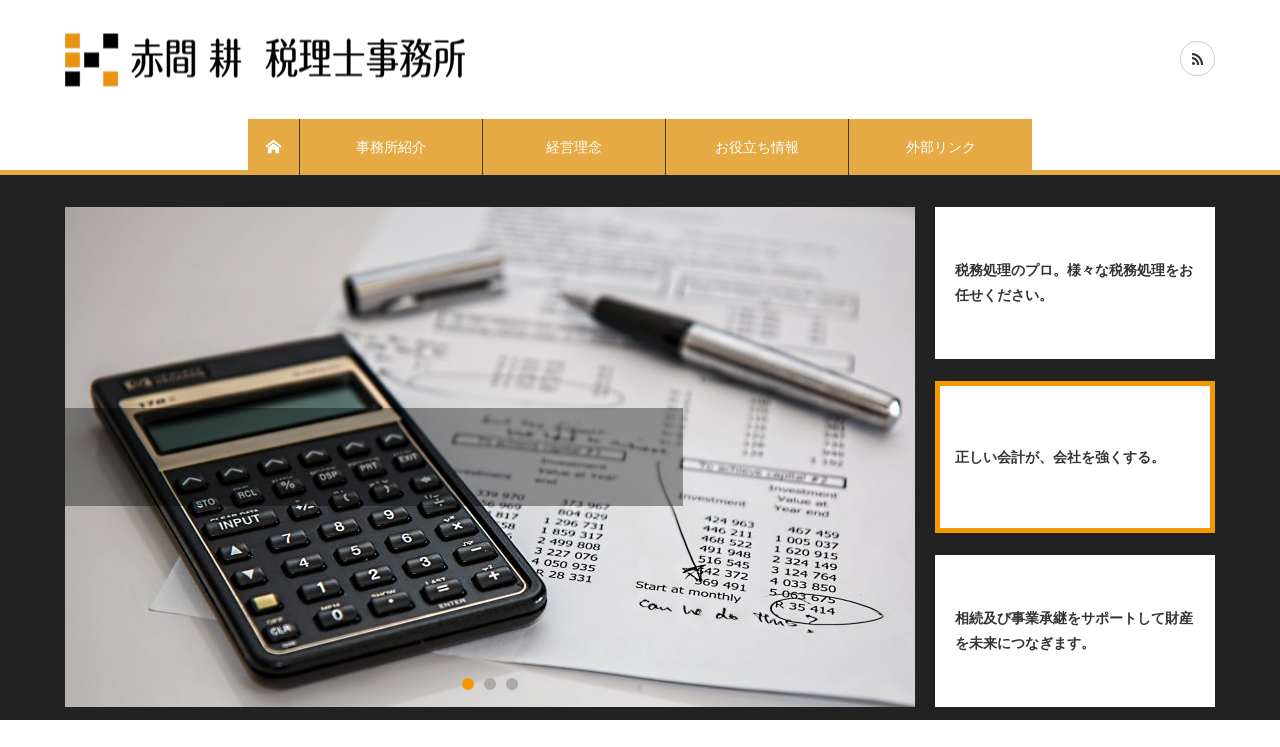

--- FILE ---
content_type: text/html; charset=UTF-8
request_url: http://zeirishi-akama.com/
body_size: 9040
content:
<!DOCTYPE html>
<html class="pc" lang="ja">
<head>
<meta charset="UTF-8">
<!--[if IE]><meta http-equiv="X-UA-Compatible" content="IE=edge"><![endif]-->
<meta name="viewport" content="width=device-width">
<title>赤間耕税理士事務所 | 飯塚市・税理士事務所</title>
<meta name="description" content="飯塚市・税理士事務所">
<link rel="pingback" href="http://zeirishi-akama.com/xmlrpc.php">
<link rel="shortcut icon" href="http://zeirishi-akama.com/wp-content/uploads/2018/12/favicon.png">

<!-- All in One SEO Pack 3.0 by Michael Torbert of Semper Fi Web Design[204,233] -->
<link rel="canonical" href="http://zeirishi-akama.com/" />
<!-- All in One SEO Pack -->
<link rel='dns-prefetch' href='//s.w.org' />
<link rel="alternate" type="application/rss+xml" title="赤間耕税理士事務所 &raquo; フィード" href="http://zeirishi-akama.com/feed/" />
		<script type="text/javascript">
			window._wpemojiSettings = {"baseUrl":"https:\/\/s.w.org\/images\/core\/emoji\/11\/72x72\/","ext":".png","svgUrl":"https:\/\/s.w.org\/images\/core\/emoji\/11\/svg\/","svgExt":".svg","source":{"concatemoji":"http:\/\/zeirishi-akama.com\/wp-includes\/js\/wp-emoji-release.min.js?ver=5.0.19"}};
			!function(e,a,t){var n,r,o,i=a.createElement("canvas"),p=i.getContext&&i.getContext("2d");function s(e,t){var a=String.fromCharCode;p.clearRect(0,0,i.width,i.height),p.fillText(a.apply(this,e),0,0);e=i.toDataURL();return p.clearRect(0,0,i.width,i.height),p.fillText(a.apply(this,t),0,0),e===i.toDataURL()}function c(e){var t=a.createElement("script");t.src=e,t.defer=t.type="text/javascript",a.getElementsByTagName("head")[0].appendChild(t)}for(o=Array("flag","emoji"),t.supports={everything:!0,everythingExceptFlag:!0},r=0;r<o.length;r++)t.supports[o[r]]=function(e){if(!p||!p.fillText)return!1;switch(p.textBaseline="top",p.font="600 32px Arial",e){case"flag":return s([55356,56826,55356,56819],[55356,56826,8203,55356,56819])?!1:!s([55356,57332,56128,56423,56128,56418,56128,56421,56128,56430,56128,56423,56128,56447],[55356,57332,8203,56128,56423,8203,56128,56418,8203,56128,56421,8203,56128,56430,8203,56128,56423,8203,56128,56447]);case"emoji":return!s([55358,56760,9792,65039],[55358,56760,8203,9792,65039])}return!1}(o[r]),t.supports.everything=t.supports.everything&&t.supports[o[r]],"flag"!==o[r]&&(t.supports.everythingExceptFlag=t.supports.everythingExceptFlag&&t.supports[o[r]]);t.supports.everythingExceptFlag=t.supports.everythingExceptFlag&&!t.supports.flag,t.DOMReady=!1,t.readyCallback=function(){t.DOMReady=!0},t.supports.everything||(n=function(){t.readyCallback()},a.addEventListener?(a.addEventListener("DOMContentLoaded",n,!1),e.addEventListener("load",n,!1)):(e.attachEvent("onload",n),a.attachEvent("onreadystatechange",function(){"complete"===a.readyState&&t.readyCallback()})),(n=t.source||{}).concatemoji?c(n.concatemoji):n.wpemoji&&n.twemoji&&(c(n.twemoji),c(n.wpemoji)))}(window,document,window._wpemojiSettings);
		</script>
		<style type="text/css">
img.wp-smiley,
img.emoji {
	display: inline !important;
	border: none !important;
	box-shadow: none !important;
	height: 1em !important;
	width: 1em !important;
	margin: 0 .07em !important;
	vertical-align: -0.1em !important;
	background: none !important;
	padding: 0 !important;
}
</style>
<link rel='stylesheet' id='style-css'  href='http://zeirishi-akama.com/wp-content/themes/bridge_tcd049/style.css?ver=1.3.1' type='text/css' media='all' />
<link rel='stylesheet' id='wp-block-library-css'  href='http://zeirishi-akama.com/wp-includes/css/dist/block-library/style.min.css?ver=5.0.19' type='text/css' media='all' />
<link rel='stylesheet' id='wpos-magnific-style-css'  href='http://zeirishi-akama.com/wp-content/plugins/meta-slider-and-carousel-with-lightbox/assets/css/magnific-popup.css?ver=1.5.5' type='text/css' media='all' />
<link rel='stylesheet' id='wpos-slick-style-css'  href='http://zeirishi-akama.com/wp-content/plugins/meta-slider-and-carousel-with-lightbox/assets/css/slick.css?ver=1.5.5' type='text/css' media='all' />
<link rel='stylesheet' id='wp-igsp-public-css-css'  href='http://zeirishi-akama.com/wp-content/plugins/meta-slider-and-carousel-with-lightbox/assets/css/wp-igsp-public.css?ver=1.5.5' type='text/css' media='all' />
<link rel='stylesheet' id='tcd-maps-css'  href='http://zeirishi-akama.com/wp-content/plugins/tcd-google-maps/admin.css?ver=5.0.19' type='text/css' media='all' />
<link rel='stylesheet' id='tablepress-default-css'  href='http://zeirishi-akama.com/wp-content/plugins/tablepress/css/default.min.css?ver=1.9.2' type='text/css' media='all' />
<link rel='stylesheet' id='page_builder-spec_table-css'  href='http://zeirishi-akama.com/wp-content/themes/bridge_tcd049/pagebuilder/assets/css/spec_table.css?ver=1.1.0' type='text/css' media='all' />
<!--n2css--><script type='text/javascript' src='http://zeirishi-akama.com/wp-includes/js/jquery/jquery.js?ver=1.12.4'></script>
<script type='text/javascript' src='http://zeirishi-akama.com/wp-includes/js/jquery/jquery-migrate.min.js?ver=1.4.1'></script>
<link rel='https://api.w.org/' href='http://zeirishi-akama.com/wp-json/' />

<link rel="stylesheet" href="http://zeirishi-akama.com/wp-content/themes/bridge_tcd049/css/design-plus.css?ver=1.3.1">
<link rel="stylesheet" href="http://zeirishi-akama.com/wp-content/themes/bridge_tcd049/css/sns-botton.css?ver=1.3.1">

<link rel="stylesheet" media="screen and (max-width:1170px)" href="http://zeirishi-akama.com/wp-content/themes/bridge_tcd049/css/responsive.css?ver=1.3.1">
<link rel="stylesheet" media="screen and (max-width:1170px)" href="http://zeirishi-akama.com/wp-content/themes/bridge_tcd049/css/footer-bar.css?ver=1.3.1">

<script src="http://zeirishi-akama.com/wp-content/themes/bridge_tcd049/js/jquery.easing.1.3.js?ver=1.3.1"></script>
<script src="http://zeirishi-akama.com/wp-content/themes/bridge_tcd049/js/jscript.js?ver=1.3.1"></script>
<script src="http://zeirishi-akama.com/wp-content/themes/bridge_tcd049/js/comment.js?ver=1.3.1"></script>

<script src="http://zeirishi-akama.com/wp-content/themes/bridge_tcd049/js/jscript_responsive.js?ver=1.3.1"></script>
<script src="http://zeirishi-akama.com/wp-content/themes/bridge_tcd049/js/footer-bar.js?ver=1.3.1"></script>


<style type="text/css">

body, input, textarea { font-family: Arial, "ヒラギノ角ゴ ProN W3", "Hiragino Kaku Gothic ProN", "メイリオ", Meiryo, sans-serif; }

.rich_font { font-family: "Times New Roman" , "游明朝" , "Yu Mincho" , "游明朝体" , "YuMincho" , "ヒラギノ明朝 Pro W3" , "Hiragino Mincho Pro" , "HiraMinProN-W3" , "HGS明朝E" , "ＭＳ Ｐ明朝" , "MS PMincho" , serif; font-weight:500; }


body { font-size:14px; }




#related_ranking li a.image, #related_post li a.image, .styled_post_list1 .image, .styled_post_list3 .image, .ranking_list_widget .image, #index_featured_ranking .image, #ranking_list .image, #blog_list .image, #footer_slider .image, .page_post_list .image {
  overflow: hidden;
}
#related_ranking li a.image img, #related_post li a.image img, .styled_post_list1 .image img, .styled_post_list3 .image img, .ranking_list_widget .image img, #index_featured_ranking .image img, #ranking_list .image img, #blog_list .image img, #footer_slider .image img, .page_post_list .image img {
  width:100%; height:auto;
  -webkit-transition: all 0.75s ease; -moz-transition: all 0.75s ease; transition: all 0.75s ease;
  -webkit-backface-visibility:hidden; backface-visibility:hidden;
}
#related_ranking li a.image:hover img, #related_post li a.image:hover img, .styled_post_list1 .image:hover img, .styled_post_list3 .image:hover img, .ranking_list_widget .image:hover img, #index_featured_ranking .image:hover img, #ranking_list .image:hover img, #blog_list .image:hover img, #footer_slider .image:hover img, .page_post_list .image:hover img {
  -webkit-transform: scale(1.2); -moz-transform: scale(1.2); -ms-transform: scale(1.2); -o-transform: scale(1.2); transform: scale(1.2);
}

a:hover, .bridge_design_headline, #index_featured_ranking .title a, #ranking_list .title a, #blog_list .title a, #page_header .headline, #related_post li .title a:hover, .side_widget .styled_post_list1 .title:hover, .widget_tab_post_list_button a, .side_headline, .footer_headline, #comment_headline, .page_post_list .meta a:hover, .page_post_list .headline,
  #header_menu li.current-menu-item a, #footer_menu li.current-menu-item a, #footer_slider .slick-arrow:hover:before, #footer_slider_wrap .headline, #profile_page_top .user_name, .styled_post_list3 .meta li a:hover, #index_point .title a:hover,
    .pc #header .logo a:hover, #comment_header ul li a:hover, #header_text .logo a:hover, #bread_crumb li.home a:hover:before, #bread_crumb li a:hover, .tcdw_menu_widget .menu_headline, #header_slider .category a:hover, #post_title, #post_title_area .meta li a:hover, #related_ranking .title a
      { color: #f39800; }

#header_slider .swiper-pagination-bullet-active, #header_slider .swiper-pagination-bullet:hover, #return_top a:hover, .next_page_link a:hover, .collapse_category_list li a:hover .count, .slick-arrow:hover, .page_navi a:hover, .page_navi p.back a:hover, .pb_spec_table_button a:hover,
  #wp-calendar td a:hover, #wp-calendar #prev a:hover, #wp-calendar #next a:hover, .widget_search #search-btn input:hover, .widget_search #searchsubmit:hover, .side_widget.google_search #searchsubmit:hover,
    #submit_comment:hover, #comment_header ul li a:hover, #comment_header ul li.comment_switch_active a, #comment_header #comment_closed p, #post_pagination a:hover, #related_post .headline, #previous_next_page a:hover,
      .pc #footer_bottom, .mobile #copyright, .mobile a.menu_button:hover, .mobile #global_menu li a:hover, .mobile .home_menu:hover, .tcd_user_profile_widget .button a:hover, #return_top_mobile a:hover, .bridge_design_headline2, #single_ranking_slider .slick-dots button:hover::before, #single_ranking_slider .slick-dots .slick-active button::before,
      .tcdw_custom_drop_menu_widget .side_headline, .tcdw_category_list_widget .side_headline
        { background-color: #f39800 !important; }
#comment_switch:not(.comment_switch_active) a { border-right-color: #f39800; }
.comment_switch_active + #trackback_switch a { border-left-color: #f39800; }
@media screen and (max-width:500px) {
.comment_switch_active + #trackback_switch a { border-left-color: #ccc; }
}
.bridge_design_headline, .side_headline, #comment_textarea textarea:focus, #guest_info input:focus, #comment_header ul li a:hover, #comment_header ul li.comment_switch_active a, #comment_header #comment_closed p, .page_navi a:hover, .page_navi p.back a:hover, #post_pagination a:hover
  { border-color: #f39800; }

#comment_header ul li.comment_switch_active a:after, #comment_header #comment_closed p:after
  { border-color: #f39800 transparent transparent transparent; }

.collapse_category_list li a:before { border-color: transparent transparent transparent #f39800; }

.slider_nav .swiper-slide-active, .slider_nav .swiper-slide:hover { box-shadow:inset 0 0 0 5px #f39800; }

#index_featured_ranking .title a:hover, #ranking_list .title a:hover, #blog_list .title a:hover, #related_ranking .title a:hover
  { color: #003b51; }

.pc #global_menu > ul > li.active > a, .pc #global_menu a:hover, .pc #global_menu > ul > li.active > a, .bridge_design_button:hover, #ranking_catgory_sort li a:hover, #ranking_catgory_sort li a.active, .bridge_design_headline3 span.num,
  .tcd_category_list a:hover, .tcdw_custom_drop_menu a:hover
  { background-color: #003b51 !important; }

#ranking_catgory_sort li a:hover, #ranking_catgory_sort li a.active, .bridge_design_headline3,
  .tcd_category_list a:hover, .tcdw_custom_drop_menu a:hover
  { border-color: #003b51; }

.post_content a { color: #E37100; }

.rank_list_number { background-color: #999999 !important; }
.rank1 .rank_list_number { background-color: #B20000 !important; }
.rank2 .rank_list_number { background-color: #85B200 !important; }
.rank3 .rank_list_number { background-color: #D49F01 !important; }


.pc #header { border-bottom:5px solid #e5aa44; }
.pc #global_menu > ul > li > a, .pc .header_fix #header, .pc #global_menu .home_menu {
  background-color: #e5aa44;
  border-color: #473811;
  color: #FFFFFF;
}
.pc #global_menu .home_menu:before { color: #FFFFFF; }
.pc .header_fix #header { background-color:rgba(229,170,68,1); }
.pc .header_fix #global_menu > ul > li > a { background:none; }
.pc .header_fix #global_menu .home_menu { background:none; border-left:1px solid  #473811; }
.pc .header_fix #global_menu > ul > li:last-child > a { border-right:1px solid  #473811; }
.pc .home #global_menu > ul > li.current-menu-item > a { color: #FFFFFF; }
.slider_main .button { background:rgba(1,148,199,1.0); color: #FFFFFF; }
.slider_main .button:hover { background: #FFFFFF; color: #333333; }
.slider_main .caption .button:hover:after { color: #333333; }
.slider_main .caption { background:rgba(0,0,0,0.5); color: #FFFFFF; }
.slider_main .caption .title a, .slider_main .meta { color: #FFFFFF; }
#index_point .point{ background-color: #014760; }
#index_point .title a { color: #014760; }
#site_wrap { display:none; }
#site_loader_overlay {
  background: #fff;
  opacity: 1;
  position: fixed;
  top: 0px;
  left: 0px;
  width: 100%;
  height: 100%;
  width: 100vw;
  height: 100vh;
  z-index: 99999;
}
#site_loader_animation {
  width: 44px;
  height: 44px;
  position: fixed;
  top: 0;
  left: 0;
	right: 0;
	bottom: 0;
	margin: auto;
}
#site_loader_animation:before {
  position: absolute;
  bottom: 0;
  left: 0;
  display: block;
  width: 12px;
  height: 12px;
  content: '';
  box-shadow: 20px 0 0 rgba(243,152,0, 1), 40px 0 0 rgba(243,152,0, 1), 0 -20px 0 rgba(243,152,0, 1), 20px -20px 0 rgba(243,152,0, 1), 40px -20px 0 rgba(243,152,0, 1), 0 -40px rgba(243,152,0, 1), 20px -40px rgba(243,152,0, 1), 40px -40px rgba(0,59,81, 0);
  animation: loading-square-loader 5.4s linear forwards infinite;
}
#site_loader_animation:after {
  position: absolute;
  bottom: 10px;
  left: 0;
  display: block;
  width: 12px;
  height: 12px;
  background-color: rgba(0,59,81, 1);
  opacity: 0;
  content: '';
  animation: loading-square-base 5.4s linear forwards infinite;
}
@-webkit-keyframes loading-square-base {
  0% { bottom: 10px; opacity: 0; }
  5%, 50% { bottom: 0; opacity: 1; }
  55%, 100% { bottom: -10px; opacity: 0; }
}
@keyframes loading-square-base {
  0% { bottom: 10px; opacity: 0; }
  5%, 50% { bottom: 0; opacity: 1; }
  55%, 100% { bottom: -10px; opacity: 0; }
}
@-webkit-keyframes loading-square-loader {
  0% { box-shadow: 20px -10px rgba(243,152,0, 0), 40px 0 rgba(243,152,0, 0), 0 -20px rgba(243,152,0, 0), 20px -20px rgba(243,152,0, 0), 40px -20px rgba(243,152,0, 0), 0 -40px rgba(243,152,0, 0), 20px -40px rgba(243,152,0, 0), 40px -40px rgba(242, 205, 123, 0); }
  5% { box-shadow: 20px -10px rgba(243,152,0, 0), 40px 0 rgba(243,152,0, 0), 0 -20px rgba(243,152,0, 0), 20px -20px rgba(243,152,0, 0), 40px -20px rgba(243,152,0, 0), 0 -40px rgba(243,152,0, 0), 20px -40px rgba(243,152,0, 0), 40px -40px rgba(242, 205, 123, 0); }
  10% { box-shadow: 20px 0 rgba(243,152,0, 1), 40px -10px rgba(243,152,0, 0), 0 -20px rgba(243,152,0, 0), 20px -20px rgba(243,152,0, 0), 40px -20px rgba(243,152,0, 0), 0 -40px rgba(243,152,0, 0), 20px -40px rgba(243,152,0, 0), 40px -40px rgba(242, 205, 123, 0); }
  15% { box-shadow: 20px 0 rgba(243,152,0, 1), 40px 0 rgba(243,152,0, 1), 0 -30px rgba(243,152,0, 0), 20px -20px rgba(243,152,0, 0), 40px -20px rgba(243,152,0, 0), 0 -40px rgba(243,152,0, 0), 20px -40px rgba(243,152,0, 0), 40px -40px rgba(242, 205, 123, 0); }
  20% { box-shadow: 20px 0 rgba(243,152,0, 1), 40px 0 rgba(243,152,0, 1), 0 -20px rgba(243,152,0, 1), 20px -30px rgba(243,152,0, 0), 40px -20px rgba(243,152,0, 0), 0 -40px rgba(243,152,0, 0), 20px -40px rgba(243,152,0, 0), 40px -40px rgba(242, 205, 123, 0); }
  25% { box-shadow: 20px 0 rgba(243,152,0, 1), 40px 0 rgba(243,152,0, 1), 0 -20px rgba(243,152,0, 1), 20px -20px rgba(243,152,0, 1), 40px -30px rgba(243,152,0, 0), 0 -40px rgba(243,152,0, 0), 20px -40px rgba(243,152,0, 0), 40px -40px rgba(242, 205, 123, 0); }
  30% { box-shadow: 20px 0 rgba(243,152,0, 1), 40px 0 rgba(243,152,0, 1), 0 -20px rgba(243,152,0, 1), 20px -20px rgba(243,152,0, 1), 40px -20px rgba(243,152,0, 1), 0 -50px rgba(243,152,0, 0), 20px -40px rgba(243,152,0, 0), 40px -40px rgba(242, 205, 123, 0); }
  35% { box-shadow: 20px 0 rgba(243,152,0, 1), 40px 0 rgba(243,152,0, 1), 0 -20px rgba(243,152,0, 1), 20px -20px rgba(243,152,0, 1), 40px -20px rgba(243,152,0, 1), 0 -40px rgba(243,152,0, 1), 20px -50px rgba(243,152,0, 0), 40px -40px rgba(242, 205, 123, 0); }
  40% { box-shadow: 20px 0 rgba(243,152,0, 1), 40px 0 rgba(243,152,0, 1), 0 -20px rgba(243,152,0, 1), 20px -20px rgba(243,152,0, 1), 40px -20px rgba(243,152,0, 1), 0 -40px rgba(243,152,0, 1), 20px -40px rgba(243,152,0, 1), 40px -50px rgba(242, 205, 123, 0); }
  45%, 55% { box-shadow: 20px 0 rgba(243,152,0, 1), 40px 0 rgba(243,152,0, 1), 0 -20px rgba(243,152,0, 1), 20px -20px rgba(243,152,0, 1), 40px -20px rgba(243,152,0, 1), 0 -40px rgba(243,152,0, 1), 20px -40px rgba(243,152,0, 1), 40px -40px rgba(0,59,81, 1); }
  60% { box-shadow: 20px 10px rgba(243,152,0, 0), 40px 0 rgba(243,152,0, 1), 0 -20px rgba(243,152,0, 1), 20px -20px rgba(243,152,0, 1), 40px -20px rgba(243,152,0, 1), 0 -40px rgba(243,152,0, 1), 20px -40px rgba(243,152,0, 1), 40px -40px rgba(0,59,81, 1); }
  65% { box-shadow: 20px 10px rgba(243,152,0, 0), 40px 10px rgba(243,152,0, 0), 0 -20px rgba(243,152,0, 1), 20px -20px rgba(243,152,0, 1), 40px -20px rgba(243,152,0, 1), 0 -40px rgba(243,152,0, 1), 20px -40px rgba(243,152,0, 1), 40px -40px rgba(0,59,81, 1); }
  70% { box-shadow: 20px 10px rgba(243,152,0, 0), 40px 10px rgba(243,152,0, 0), 0 -10px rgba(243,152,0, 0), 20px -20px rgba(243,152,0, 1), 40px -20px rgba(243,152,0, 1), 0 -40px rgba(243,152,0, 1), 20px -40px rgba(243,152,0, 1), 40px -40px rgba(0,59,81, 1); }
  75% { box-shadow: 20px 10px rgba(243,152,0, 0), 40px 10px rgba(243,152,0, 0), 0 -10px rgba(243,152,0, 0), 20px -10px rgba(243,152,0, 0), 40px -20px rgba(243,152,0, 1), 0 -40px rgba(243,152,0, 1), 20px -40px rgba(243,152,0, 1), 40px -40px rgba(0,59,81, 1); }
  80% { box-shadow: 20px 10px rgba(243,152,0, 0), 40px 10px rgba(243,152,0, 0), 0 -10px rgba(243,152,0, 0), 20px -10px rgba(243,152,0, 0), 40px -10px rgba(243,152,0, 0), 0 -40px rgba(243,152,0, 1), 20px -40px rgba(243,152,0, 1), 40px -40px rgba(0,59,81, 1); }
  85% { box-shadow: 20px 10px rgba(243,152,0, 0), 40px 10px rgba(243,152,0, 0), 0 -10px rgba(243,152,0, 0), 20px -10px rgba(243,152,0, 0), 40px -10px rgba(243,152,0, 0), 0 -30px rgba(243,152,0, 0), 20px -40px rgba(243,152,0, 1), 40px -40px rgba(0,59,81, 1); }
  90% { box-shadow: 20px 10px rgba(243,152,0, 0), 40px 10px rgba(243,152,0, 0), 0 -10px rgba(243,152,0, 0), 20px -10px rgba(243,152,0, 0), 40px -10px rgba(243,152,0, 0), 0 -30px rgba(243,152,0, 0), 20px -30px rgba(243,152,0, 0), 40px -40px rgba(0,59,81, 1); }
  95%, 100% { box-shadow: 20px 10px rgba(243,152,0, 0), 40px 10px rgba(243,152,0, 0), 0 -10px rgba(243,152,0, 0), 20px -10px rgba(243,152,0, 0), 40px -10px rgba(243,152,0, 0), 0 -30px rgba(243,152,0, 0), 20px -30px rgba(243,152,0, 0), 40px -30px rgba(0,59,81, 0); }
}
@keyframes loading-square-loader {
  0% { box-shadow: 20px -10px rgba(243,152,0, 0), 40px 0 rgba(243,152,0, 0), 0 -20px rgba(243,152,0, 0), 20px -20px rgba(243,152,0, 0), 40px -20px rgba(243,152,0, 0), 0 -40px rgba(243,152,0, 0), 20px -40px rgba(243,152,0, 0), 40px -40px rgba(242, 205, 123, 0); }
  5% { box-shadow: 20px -10px rgba(243,152,0, 0), 40px 0 rgba(243,152,0, 0), 0 -20px rgba(243,152,0, 0), 20px -20px rgba(243,152,0, 0), 40px -20px rgba(243,152,0, 0), 0 -40px rgba(243,152,0, 0), 20px -40px rgba(243,152,0, 0), 40px -40px rgba(242, 205, 123, 0); }
  10% { box-shadow: 20px 0 rgba(243,152,0, 1), 40px -10px rgba(243,152,0, 0), 0 -20px rgba(243,152,0, 0), 20px -20px rgba(243,152,0, 0), 40px -20px rgba(243,152,0, 0), 0 -40px rgba(243,152,0, 0), 20px -40px rgba(243,152,0, 0), 40px -40px rgba(242, 205, 123, 0); }
  15% { box-shadow: 20px 0 rgba(243,152,0, 1), 40px 0 rgba(243,152,0, 1), 0 -30px rgba(243,152,0, 0), 20px -20px rgba(243,152,0, 0), 40px -20px rgba(243,152,0, 0), 0 -40px rgba(243,152,0, 0), 20px -40px rgba(243,152,0, 0), 40px -40px rgba(242, 205, 123, 0); }
  20% { box-shadow: 20px 0 rgba(243,152,0, 1), 40px 0 rgba(243,152,0, 1), 0 -20px rgba(243,152,0, 1), 20px -30px rgba(243,152,0, 0), 40px -20px rgba(243,152,0, 0), 0 -40px rgba(243,152,0, 0), 20px -40px rgba(243,152,0, 0), 40px -40px rgba(242, 205, 123, 0); }
  25% { box-shadow: 20px 0 rgba(243,152,0, 1), 40px 0 rgba(243,152,0, 1), 0 -20px rgba(243,152,0, 1), 20px -20px rgba(243,152,0, 1), 40px -30px rgba(243,152,0, 0), 0 -40px rgba(243,152,0, 0), 20px -40px rgba(243,152,0, 0), 40px -40px rgba(242, 205, 123, 0); }
  30% { box-shadow: 20px 0 rgba(243,152,0, 1), 40px 0 rgba(243,152,0, 1), 0 -20px rgba(243,152,0, 1), 20px -20px rgba(243,152,0, 1), 40px -20px rgba(243,152,0, 1), 0 -50px rgba(243,152,0, 0), 20px -40px rgba(243,152,0, 0), 40px -40px rgba(242, 205, 123, 0); }
  35% { box-shadow: 20px 0 rgba(243,152,0, 1), 40px 0 rgba(243,152,0, 1), 0 -20px rgba(243,152,0, 1), 20px -20px rgba(243,152,0, 1), 40px -20px rgba(243,152,0, 1), 0 -40px rgba(243,152,0, 1), 20px -50px rgba(243,152,0, 0), 40px -40px rgba(242, 205, 123, 0); }
  40% { box-shadow: 20px 0 rgba(243,152,0, 1), 40px 0 rgba(243,152,0, 1), 0 -20px rgba(243,152,0, 1), 20px -20px rgba(243,152,0, 1), 40px -20px rgba(243,152,0, 1), 0 -40px rgba(243,152,0, 1), 20px -40px rgba(243,152,0, 1), 40px -50px rgba(242, 205, 123, 0); }
  45%, 55% { box-shadow: 20px 0 rgba(243,152,0, 1), 40px 0 rgba(243,152,0, 1), 0 -20px rgba(243,152,0, 1), 20px -20px rgba(243,152,0, 1), 40px -20px rgba(243,152,0, 1), 0 -40px rgba(243,152,0, 1), 20px -40px rgba(243,152,0, 1), 40px -40px rgba(0,59,81, 1); }
  60% { box-shadow: 20px 10px rgba(243,152,0, 0), 40px 0 rgba(243,152,0, 1), 0 -20px rgba(243,152,0, 1), 20px -20px rgba(243,152,0, 1), 40px -20px rgba(243,152,0, 1), 0 -40px rgba(243,152,0, 1), 20px -40px rgba(243,152,0, 1), 40px -40px rgba(0,59,81, 1); }
  65% { box-shadow: 20px 10px rgba(243,152,0, 0), 40px 10px rgba(243,152,0, 0), 0 -20px rgba(243,152,0, 1), 20px -20px rgba(243,152,0, 1), 40px -20px rgba(243,152,0, 1), 0 -40px rgba(243,152,0, 1), 20px -40px rgba(243,152,0, 1), 40px -40px rgba(0,59,81, 1); }
  70% { box-shadow: 20px 10px rgba(243,152,0, 0), 40px 10px rgba(243,152,0, 0), 0 -10px rgba(243,152,0, 0), 20px -20px rgba(243,152,0, 1), 40px -20px rgba(243,152,0, 1), 0 -40px rgba(243,152,0, 1), 20px -40px rgba(243,152,0, 1), 40px -40px rgba(0,59,81, 1); }
  75% { box-shadow: 20px 10px rgba(243,152,0, 0), 40px 10px rgba(243,152,0, 0), 0 -10px rgba(243,152,0, 0), 20px -10px rgba(243,152,0, 0), 40px -20px rgba(243,152,0, 1), 0 -40px rgba(243,152,0, 1), 20px -40px rgba(243,152,0, 1), 40px -40px rgba(0,59,81, 1); }
  80% { box-shadow: 20px 10px rgba(243,152,0, 0), 40px 10px rgba(243,152,0, 0), 0 -10px rgba(243,152,0, 0), 20px -10px rgba(243,152,0, 0), 40px -10px rgba(243,152,0, 0), 0 -40px rgba(243,152,0, 1), 20px -40px rgba(243,152,0, 1), 40px -40px rgba(0,59,81, 1); }
  85% { box-shadow: 20px 10px rgba(243,152,0, 0), 40px 10px rgba(243,152,0, 0), 0 -10px rgba(243,152,0, 0), 20px -10px rgba(243,152,0, 0), 40px -10px rgba(243,152,0, 0), 0 -30px rgba(243,152,0, 0), 20px -40px rgba(243,152,0, 1), 40px -40px rgba(0,59,81, 1); }
  90% { box-shadow: 20px 10px rgba(243,152,0, 0), 40px 10px rgba(243,152,0, 0), 0 -10px rgba(243,152,0, 0), 20px -10px rgba(243,152,0, 0), 40px -10px rgba(243,152,0, 0), 0 -30px rgba(243,152,0, 0), 20px -30px rgba(243,152,0, 0), 40px -40px rgba(0,59,81, 1); }
  95%, 100% { box-shadow: 20px 10px rgba(243,152,0, 0), 40px 10px rgba(243,152,0, 0), 0 -10px rgba(243,152,0, 0), 20px -10px rgba(243,152,0, 0), 40px -10px rgba(243,152,0, 0), 0 -30px rgba(243,152,0, 0), 20px -30px rgba(243,152,0, 0), 40px -30px rgba(0,59,81, 0); }
}
@media only screen and (max-width: 767px) {
	@-webkit-keyframes loading-square-loader { 
	0% { box-shadow: 10px -5px rgba(243,152,0, 0), 20px 0 rgba(243,152,0, 0), 0 -10px rgba(243,152,0, 0), 10px -10px rgba(243,152,0, 0), 20px -10px rgba(243,152,0, 0), 0 -20px rgba(243,152,0, 0), 10px -20px rgba(243,152,0, 0), 20px -20px rgba(242, 205, 123, 0); }
  5% { box-shadow: 10px -5px rgba(243,152,0, 0), 20px 0 rgba(243,152,0, 0), 0 -10px rgba(243,152,0, 0), 10px -10px rgba(243,152,0, 0), 20px -10px rgba(243,152,0, 0), 0 -20px rgba(243,152,0, 0), 10px -20px rgba(243,152,0, 0), 20px -20px rgba(242, 205, 123, 0); }
  10% { box-shadow: 10px 0 rgba(243,152,0, 1), 20px -5px rgba(243,152,0, 0), 0 -10px rgba(243,152,0, 0), 10px -10px rgba(243,152,0, 0), 20px -10px rgba(243,152,0, 0), 0 -20px rgba(243,152,0, 0), 10px -20px rgba(243,152,0, 0), 20px -20px rgba(242, 205, 123, 0); }
  15% { box-shadow: 10px 0 rgba(243,152,0, 1), 20px 0 rgba(243,152,0, 1), 0 -15px rgba(243,152,0, 0), 10px -10px rgba(243,152,0, 0), 20px -10px rgba(243,152,0, 0), 0 -20px rgba(243,152,0, 0), 10px -20px rgba(243,152,0, 0), 20px -20px rgba(242, 205, 123, 0); }
  20% { box-shadow: 10px 0 rgba(243,152,0, 1), 20px 0 rgba(243,152,0, 1), 0 -10px rgba(243,152,0, 1), 10px -15px rgba(243,152,0, 0), 20px -10px rgba(243,152,0, 0), 0 -20px rgba(243,152,0, 0), 10px -20px rgba(243,152,0, 0), 20px -20px rgba(242, 205, 123, 0); }
  25% { box-shadow: 10px 0 rgba(243,152,0, 1), 20px 0 rgba(243,152,0, 1), 0 -10px rgba(243,152,0, 1), 10px -10px rgba(243,152,0, 1), 20px -15px rgba(243,152,0, 0), 0 -20px rgba(243,152,0, 0), 10px -20px rgba(243,152,0, 0), 20px -20px rgba(242, 205, 123, 0); }
  30% { box-shadow: 10px 0 rgba(243,152,0, 1), 20px 0 rgba(243,152,0, 1), 0 -10px rgba(243,152,0, 1), 10px -10px rgba(243,152,0, 1), 20px -10px rgba(243,152,0, 1), 0 -50px rgba(243,152,0, 0), 10px -20px rgba(243,152,0, 0), 20px -20px rgba(242, 205, 123, 0); }
  35% { box-shadow: 10px 0 rgba(243,152,0, 1), 20px 0 rgba(243,152,0, 1), 0 -10px rgba(243,152,0, 1), 10px -10px rgba(243,152,0, 1), 20px -10px rgba(243,152,0, 1), 0 -20px rgba(243,152,0, 1), 10px -50px rgba(243,152,0, 0), 20px -20px rgba(242, 205, 123, 0); }
  40% { box-shadow: 10px 0 rgba(243,152,0, 1), 20px 0 rgba(243,152,0, 1), 0 -10px rgba(243,152,0, 1), 10px -10px rgba(243,152,0, 1), 20px -10px rgba(243,152,0, 1), 0 -20px rgba(243,152,0, 1), 10px -20px rgba(243,152,0, 1), 20px -50px rgba(242, 205, 123, 0); }
  45%, 55% { box-shadow: 10px 0 rgba(243,152,0, 1), 20px 0 rgba(243,152,0, 1), 0 -10px rgba(243,152,0, 1), 10px -10px rgba(243,152,0, 1), 20px -10px rgba(243,152,0, 1), 0 -20px rgba(243,152,0, 1), 10px -20px rgba(243,152,0, 1), 20px -20px rgba(0,59,81, 1); }
  60% { box-shadow: 10px 5px rgba(243,152,0, 0), 20px 0 rgba(243,152,0, 1), 0 -10px rgba(243,152,0, 1), 10px -10px rgba(243,152,0, 1), 20px -10px rgba(243,152,0, 1), 0 -20px rgba(243,152,0, 1), 10px -20px rgba(243,152,0, 1), 20px -20px rgba(0,59,81, 1); }
  65% { box-shadow: 10px 5px rgba(243,152,0, 0), 20px 5px rgba(243,152,0, 0), 0 -10px rgba(243,152,0, 1), 10px -10px rgba(243,152,0, 1), 20px -10px rgba(243,152,0, 1), 0 -20px rgba(243,152,0, 1), 10px -20px rgba(243,152,0, 1), 20px -20px rgba(0,59,81, 1); }
  70% { box-shadow: 10px 5px rgba(243,152,0, 0), 20px 5px rgba(243,152,0, 0), 0 -5px rgba(243,152,0, 0), 10px -10px rgba(243,152,0, 1), 20px -10px rgba(243,152,0, 1), 0 -20px rgba(243,152,0, 1), 10px -20px rgba(243,152,0, 1), 20px -20px rgba(0,59,81, 1); }
  75% { box-shadow: 10px 5px rgba(243,152,0, 0), 20px 5px rgba(243,152,0, 0), 0 -5px rgba(243,152,0, 0), 10px -5px rgba(243,152,0, 0), 20px -10px rgba(243,152,0, 1), 0 -20px rgba(243,152,0, 1), 10px -20px rgba(243,152,0, 1), 20px -20px rgba(0,59,81, 1); }
  80% { box-shadow: 10px 5px rgba(243,152,0, 0), 20px 5px rgba(243,152,0, 0), 0 -5px rgba(243,152,0, 0), 10px -5px rgba(243,152,0, 0), 20px -5px rgba(243,152,0, 0), 0 -20px rgba(243,152,0, 1), 10px -20px rgba(243,152,0, 1), 20px -20px rgba(0,59,81, 1); }
  85% { box-shadow: 10px 5px rgba(243,152,0, 0), 20px 5px rgba(243,152,0, 0), 0 -5px rgba(243,152,0, 0), 10px -5px rgba(243,152,0, 0), 20px -5px rgba(243,152,0, 0), 0 -15px rgba(243,152,0, 0), 10px -20px rgba(243,152,0, 1), 20px -20px rgba(0,59,81, 1); }
  90% { box-shadow: 10px 5px rgba(243,152,0, 0), 20px 5px rgba(243,152,0, 0), 0 -5px rgba(243,152,0, 0), 10px -5px rgba(243,152,0, 0), 20px -5px rgba(243,152,0, 0), 0 -15px rgba(243,152,0, 0), 10px -15px rgba(243,152,0, 0), 20px -20px rgba(0,59,81, 1); }
  95%, 100% { box-shadow: 10px 5px rgba(243,152,0, 0), 20px 5px rgba(243,152,0, 0), 0 -5px rgba(243,152,0, 0), 10px -5px rgba(243,152,0, 0), 20px -5px rgba(243,152,0, 0), 0 -15px rgba(243,152,0, 0), 10px -15px rgba(243,152,0, 0), 20px -15px rgba(0,59,81, 0); }
}
@keyframes loading-square-loader {
  0% { box-shadow: 10px -5px rgba(243,152,0, 0), 20px 0 rgba(243,152,0, 0), 0 -10px rgba(243,152,0, 0), 10px -10px rgba(243,152,0, 0), 20px -10px rgba(243,152,0, 0), 0 -20px rgba(243,152,0, 0), 10px -20px rgba(243,152,0, 0), 20px -20px rgba(242, 205, 123, 0); }
  5% { box-shadow: 10px -5px rgba(243,152,0, 0), 20px 0 rgba(243,152,0, 0), 0 -10px rgba(243,152,0, 0), 10px -10px rgba(243,152,0, 0), 20px -10px rgba(243,152,0, 0), 0 -20px rgba(243,152,0, 0), 10px -20px rgba(243,152,0, 0), 20px -20px rgba(242, 205, 123, 0); }
  10% { box-shadow: 10px 0 rgba(243,152,0, 1), 20px -5px rgba(243,152,0, 0), 0 -10px rgba(243,152,0, 0), 10px -10px rgba(243,152,0, 0), 20px -10px rgba(243,152,0, 0), 0 -20px rgba(243,152,0, 0), 10px -20px rgba(243,152,0, 0), 20px -20px rgba(242, 205, 123, 0); }
  15% { box-shadow: 10px 0 rgba(243,152,0, 1), 20px 0 rgba(243,152,0, 1), 0 -15px rgba(243,152,0, 0), 10px -10px rgba(243,152,0, 0), 20px -10px rgba(243,152,0, 0), 0 -20px rgba(243,152,0, 0), 10px -20px rgba(243,152,0, 0), 20px -20px rgba(242, 205, 123, 0); }
  20% { box-shadow: 10px 0 rgba(243,152,0, 1), 20px 0 rgba(243,152,0, 1), 0 -10px rgba(243,152,0, 1), 10px -15px rgba(243,152,0, 0), 20px -10px rgba(243,152,0, 0), 0 -20px rgba(243,152,0, 0), 10px -20px rgba(243,152,0, 0), 20px -20px rgba(242, 205, 123, 0); }
  25% { box-shadow: 10px 0 rgba(243,152,0, 1), 20px 0 rgba(243,152,0, 1), 0 -10px rgba(243,152,0, 1), 10px -10px rgba(243,152,0, 1), 20px -15px rgba(243,152,0, 0), 0 -20px rgba(243,152,0, 0), 10px -20px rgba(243,152,0, 0), 20px -20px rgba(242, 205, 123, 0); }
  30% { box-shadow: 10px 0 rgba(243,152,0, 1), 20px 0 rgba(243,152,0, 1), 0 -10px rgba(243,152,0, 1), 10px -10px rgba(243,152,0, 1), 20px -10px rgba(243,152,0, 1), 0 -50px rgba(243,152,0, 0), 10px -20px rgba(243,152,0, 0), 20px -20px rgba(242, 205, 123, 0); }
  35% { box-shadow: 10px 0 rgba(243,152,0, 1), 20px 0 rgba(243,152,0, 1), 0 -10px rgba(243,152,0, 1), 10px -10px rgba(243,152,0, 1), 20px -10px rgba(243,152,0, 1), 0 -20px rgba(243,152,0, 1), 10px -50px rgba(243,152,0, 0), 20px -20px rgba(242, 205, 123, 0); }
  40% { box-shadow: 10px 0 rgba(243,152,0, 1), 20px 0 rgba(243,152,0, 1), 0 -10px rgba(243,152,0, 1), 10px -10px rgba(243,152,0, 1), 20px -10px rgba(243,152,0, 1), 0 -20px rgba(243,152,0, 1), 10px -20px rgba(243,152,0, 1), 20px -50px rgba(242, 205, 123, 0); }
  45%, 55% { box-shadow: 10px 0 rgba(243,152,0, 1), 20px 0 rgba(243,152,0, 1), 0 -10px rgba(243,152,0, 1), 10px -10px rgba(243,152,0, 1), 20px -10px rgba(243,152,0, 1), 0 -20px rgba(243,152,0, 1), 10px -20px rgba(243,152,0, 1), 20px -20px rgba(0,59,81, 1); }
  60% { box-shadow: 10px 5px rgba(243,152,0, 0), 20px 0 rgba(243,152,0, 1), 0 -10px rgba(243,152,0, 1), 10px -10px rgba(243,152,0, 1), 20px -10px rgba(243,152,0, 1), 0 -20px rgba(243,152,0, 1), 10px -20px rgba(243,152,0, 1), 20px -20px rgba(0,59,81, 1); }
  65% { box-shadow: 10px 5px rgba(243,152,0, 0), 20px 5px rgba(243,152,0, 0), 0 -10px rgba(243,152,0, 1), 10px -10px rgba(243,152,0, 1), 20px -10px rgba(243,152,0, 1), 0 -20px rgba(243,152,0, 1), 10px -20px rgba(243,152,0, 1), 20px -20px rgba(0,59,81, 1); }
  70% { box-shadow: 10px 5px rgba(243,152,0, 0), 20px 5px rgba(243,152,0, 0), 0 -5px rgba(243,152,0, 0), 10px -10px rgba(243,152,0, 1), 20px -10px rgba(243,152,0, 1), 0 -20px rgba(243,152,0, 1), 10px -20px rgba(243,152,0, 1), 20px -20px rgba(0,59,81, 1); }
  75% { box-shadow: 10px 5px rgba(243,152,0, 0), 20px 5px rgba(243,152,0, 0), 0 -5px rgba(243,152,0, 0), 10px -5px rgba(243,152,0, 0), 20px -10px rgba(243,152,0, 1), 0 -20px rgba(243,152,0, 1), 10px -20px rgba(243,152,0, 1), 20px -20px rgba(0,59,81, 1); }
  80% { box-shadow: 10px 5px rgba(243,152,0, 0), 20px 5px rgba(243,152,0, 0), 0 -5px rgba(243,152,0, 0), 10px -5px rgba(243,152,0, 0), 20px -5px rgba(243,152,0, 0), 0 -20px rgba(243,152,0, 1), 10px -20px rgba(243,152,0, 1), 20px -20px rgba(0,59,81, 1); }
  85% { box-shadow: 10px 5px rgba(243,152,0, 0), 20px 5px rgba(243,152,0, 0), 0 -5px rgba(243,152,0, 0), 10px -5px rgba(243,152,0, 0), 20px -5px rgba(243,152,0, 0), 0 -15px rgba(243,152,0, 0), 10px -20px rgba(243,152,0, 1), 20px -20px rgba(0,59,81, 1); }
  90% { box-shadow: 10px 5px rgba(243,152,0, 0), 20px 5px rgba(243,152,0, 0), 0 -5px rgba(243,152,0, 0), 10px -5px rgba(243,152,0, 0), 20px -5px rgba(243,152,0, 0), 0 -15px rgba(243,152,0, 0), 10px -15px rgba(243,152,0, 0), 20px -20px rgba(0,59,81, 1); }
  95%, 100% { box-shadow: 10px 5px rgba(243,152,0, 0), 20px 5px rgba(243,152,0, 0), 0 -5px rgba(243,152,0, 0), 10px -5px rgba(243,152,0, 0), 20px -5px rgba(243,152,0, 0), 0 -15px rgba(243,152,0, 0), 10px -15px rgba(243,152,0, 0), 20px -15px rgba(0,59,81, 0); }
}
	#site_loader_animation:before { width: 8px; height: 8px; box-shadow: 10px 0 0 rgba(243,152,0, 1), 20px 0 0 rgba(243,152,0, 1), 0 -10px 0 rgba(243,152,0, 1), 10px -10px 0 rgba(243,152,0, 1), 20px -10px 0 rgba(243,152,0, 1), 0 -20px rgba(243,152,0, 1), 10px -20px rgba(243,152,0, 1), 20px -20px rgba(0,59,81, 0); }
  #site_loader_animation::after { width: 8px; height: 8px; }   
}



</style>

<link rel="stylesheet" href="http://zeirishi-akama.com/wp-content/themes/bridge_tcd049/js/swiper.min.css?ver=1.3.1">
<script src="http://zeirishi-akama.com/wp-content/themes/bridge_tcd049/js/swiper.jquery.min.js?ver=1.3.1"></script>





<style>.simplemap img{max-width:none !important;padding:0 !important;margin:0 !important;}.staticmap,.staticmap img{max-width:100% !important;height:auto !important;}.simplemap .simplemap-content{display:none;}</style>
<script>var google_map_api_key = "AIzaSyCTzDHbUuK4lzvkxOwyTxN0B7PEPgoY0bQ";</script><link rel="icon" href="http://zeirishi-akama.com/wp-content/uploads/2018/12/cropped-favicon_mobile-32x32.png" sizes="32x32" />
<link rel="icon" href="http://zeirishi-akama.com/wp-content/uploads/2018/12/cropped-favicon_mobile-192x192.png" sizes="192x192" />
<link rel="apple-touch-icon-precomposed" href="http://zeirishi-akama.com/wp-content/uploads/2018/12/cropped-favicon_mobile-180x180.png" />
<meta name="msapplication-TileImage" content="http://zeirishi-akama.com/wp-content/uploads/2018/12/cropped-favicon_mobile-270x270.png" />
</head>
<body id="body" class="home blog">

<div id="site_loader_overlay">
 <div id="site_loader_animation">
   </div>
</div>
<div id="site_wrap">

 <div id="header">
  <div id="header_inner" class="clearfix">
   <div id="logo_image">
 <h1 class="logo">
  <a href="http://zeirishi-akama.com/" title="赤間耕税理士事務所">
      <img class="pc_logo_image" src="http://zeirishi-akama.com/wp-content/uploads/2018/12/logo_header-1.png?1769143916" alt="赤間耕税理士事務所" title="赤間耕税理士事務所" width="400" height="53" />
         <img class="mobile_logo_image" src="http://zeirishi-akama.com/wp-content/uploads/2018/12/logo_mobile.png?1769143916" alt="赤間耕税理士事務所" title="赤間耕税理士事務所" width="240" height="32" />
     </a>
 </h1>
 </div>
      <div id="global_menu">
    <a class="home_menu" href="http://zeirishi-akama.com/"><span>ホーム</span></a>
    <ul id="menu-%e3%82%b0%e3%83%a9%e3%83%b3%e3%83%89%e3%83%a1%e3%83%8b%e3%83%a5%e3%83%bc" class="menu"><li id="menu-item-43" class="menu-item menu-item-type-post_type menu-item-object-page menu-item-43"><a href="http://zeirishi-akama.com/%e4%ba%8b%e5%8b%99%e6%89%80%e7%b4%b9%e4%bb%8b/">事務所紹介</a></li>
<li id="menu-item-44" class="menu-item menu-item-type-post_type menu-item-object-page menu-item-has-children menu-item-44"><a href="http://zeirishi-akama.com/%e7%b5%8c%e5%96%b6%e7%90%86%e5%bf%b5/">経営理念</a>
<ul class="sub-menu">
	<li id="menu-item-1058" class="menu-item menu-item-type-post_type menu-item-object-page menu-item-1058"><a href="http://zeirishi-akama.com/168-2/">意思決定のサポート</a></li>
	<li id="menu-item-1059" class="menu-item menu-item-type-post_type menu-item-object-page menu-item-1059"><a href="http://zeirishi-akama.com/%e7%9b%b8%e7%b6%9a%e3%83%bb%e4%ba%8b%e6%a5%ad%e6%89%bf%e7%b6%99%e5%af%be%e7%ad%96/">相続・事業承継対策</a></li>
	<li id="menu-item-1060" class="menu-item menu-item-type-post_type menu-item-object-page menu-item-1060"><a href="http://zeirishi-akama.com/professionaire/">税務処理のプロ</a></li>
</ul>
</li>
<li id="menu-item-120" class="menu-item menu-item-type-custom menu-item-object-custom menu-item-has-children menu-item-120"><a>お役立ち情報</a>
<ul class="sub-menu">
	<li id="menu-item-154" class="menu-item menu-item-type-post_type menu-item-object-page menu-item-154"><a href="http://zeirishi-akama.com/%e8%a3%9c%e5%8a%a9%e9%87%91%e6%83%85%e5%a0%b1/">補助金情報</a></li>
	<li id="menu-item-140" class="menu-item menu-item-type-post_type menu-item-object-page menu-item-140"><a href="http://zeirishi-akama.com/%e7%a8%8e%e5%8b%99%e3%82%ab%e3%83%ac%e3%83%b3%e3%83%80%e3%83%bc/">税務カレンダー</a></li>
	<li id="menu-item-139" class="menu-item menu-item-type-post_type menu-item-object-page menu-item-139"><a href="http://zeirishi-akama.com/%e7%b5%8c%e5%96%b6%e8%80%85%e5%90%91%e3%81%91%e6%83%85%e5%a0%b1/">経営者向け情報</a></li>
	<li id="menu-item-138" class="menu-item menu-item-type-post_type menu-item-object-page menu-item-138"><a href="http://zeirishi-akama.com/q%ef%bc%86a%e7%b5%8c%e5%96%b6%e7%9b%b8%e8%ab%87/">Q＆A経営相談</a></li>
</ul>
</li>
<li id="menu-item-191" class="menu-item menu-item-type-post_type menu-item-object-page menu-item-has-children menu-item-191"><a href="http://zeirishi-akama.com/%e3%83%aa%e3%83%b3%e3%82%af%e9%9b%86/">外部リンク</a>
<ul class="sub-menu">
	<li id="menu-item-135" class="menu-item menu-item-type-custom menu-item-object-custom menu-item-135"><a href="https://www.prft.tkc.co.jp/SystemqaCC/Main/SystemList.aspx?cds=%3CWR%27%3aKU%27">TKCシステムQ&#038;A</a></li>
	<li id="menu-item-134" class="menu-item menu-item-type-custom menu-item-object-custom menu-item-134"><a href="https://presidentasp.tkc.co.jp/PresidentASP/PresidentASPDeploy/PresidentASP.htm">社長メニューASP版</a></li>
	<li id="menu-item-133" class="menu-item menu-item-type-custom menu-item-object-custom menu-item-133"><a href="https://www.tkcnf.or.jp/zeimuqa/rank/HpRankList.aspx">税務Q&#038;A</a></li>
</ul>
</li>
</ul>   </div>
   <a href="#" class="menu_button"><span>menu</span></a>
         <ul id="header_social_link" class="social_link clearfix">
                                <li class="rss"><a class="target_blank" href="http://zeirishi-akama.com/feed/"><span>RSS</span></a></li>   </ul>
     </div><!-- END #header_inner -->
 </div><!-- END #header -->

  <div id="header_slider">
  <div id="header_slider_inner" class="clearfix">
   <div class="swiper-container slider_main">
    <div class="swiper-wrapper">
          <div class="swiper-slide">
      <div class="item item1" style="background:url(http://zeirishi-akama.com/wp-content/uploads/2018/12/calculator-385506-850x500.jpg) no-repeat center center; background-size:cover;">
       <div class="image" style="background:url(http://zeirishi-akama.com/wp-content/uploads/2018/12/calculator-385506-850x500.jpg) no-repeat center center; background-size:cover;"></div>
       <div class="caption_area">
        <div class="caption">
         <p class="title rich_font" style="font-size:24px;"><a href="http://zeirishi-akama.com/168-2/%20"><span>正しい会計が、会社を強くする。</span></a></p>
                 </div><!-- END .caption -->
       </div><!-- END .caption_area -->
      </div><!-- END .item -->
     </div><!-- END .swiper-slide -->
          <div class="swiper-slide">
      <div class="item item2" style="background:url(http://zeirishi-akama.com/wp-content/uploads/2019/01/8b21cd2ee8c449fb672f78d9b7b8d081_m-850x500.jpg) no-repeat center center; background-size:cover;">
       <div class="image" style="background:url(http://zeirishi-akama.com/wp-content/uploads/2019/01/8b21cd2ee8c449fb672f78d9b7b8d081_m-850x500.jpg) no-repeat center center; background-size:cover;"></div>
       <div class="caption_area">
        <div class="caption">
         <p class="title rich_font" style="font-size:24px;"><a href="http://zeirishi-akama.com/相続・事業承継対策/%20"><span>相続及び事業承継をサポートして財産を未来につなぎます。</span></a></p>
                 </div><!-- END .caption -->
       </div><!-- END .caption_area -->
      </div><!-- END .item -->
     </div><!-- END .swiper-slide -->
          <div class="swiper-slide">
      <div class="item item3" style="background:url(http://zeirishi-akama.com/wp-content/uploads/2018/12/13d3cd05e151ba86203afcd5a1f798af_l-850x500.jpg) no-repeat center center; background-size:cover;">
       <div class="image" style="background:url(http://zeirishi-akama.com/wp-content/uploads/2018/12/13d3cd05e151ba86203afcd5a1f798af_l-850x500.jpg) no-repeat center center; background-size:cover;"></div>
       <div class="caption_area">
        <div class="caption">
         <p class="title rich_font" style="font-size:24px;"><a href="http://zeirishi-akama.com/professionaire/"><span>税務処理のプロ。様々な税務処理をお任せください。</span></a></p>
                 </div><!-- END .caption -->
       </div><!-- END .caption_area -->
      </div><!-- END .item -->
     </div><!-- END .swiper-slide -->
         </div><!-- END .swiper-wrapper -->
    <div class="swiper-pagination"></div>
   </div><!-- END .swiper-container -->
      <div class="swiper-container slider_nav">
    <div class="swiper-wrapper">
          <div class="swiper-slide">
      <div class="caption">
       <div class="title">正しい会計が、会社を強くする。</div>
      </div>
     </div><!-- END .swiper-slide -->
          <div class="swiper-slide">
      <div class="caption">
       <div class="title">相続及び事業承継をサポートして財産を未来につなぎます。</div>
      </div>
     </div><!-- END .swiper-slide -->
          <div class="swiper-slide">
      <div class="caption">
       <div class="title">税務処理のプロ。様々な税務処理をお任せください。</div>
      </div>
     </div><!-- END .swiper-slide -->
         </div><!-- END .swiper-wrapper -->
   </div><!-- END .swiper-container -->
  </div><!-- END #header_slider_inner -->
 </div><!-- END #header_slider -->
 
 <div id="main_contents" class="clearfix">

<div id="main_col">

 
 <div id="left_col">

  <div id="index_point">
   <h3 class="bridge_design_headline rich_font" style="font-size:26px;">赤間耕税理士事務所〜３つの強み〜</h3>
      <article class="item clearfix">
    <p class="point"><span>POINT</span><span class="number">1</span></p>
    <div class="content">
     <h4 class="title"><a href="http://zeirishi-akama.com/professionaire/">迅速な税務処理</a></h4>
     <p class="desc"></p>
    </div>
    <a class="bridge_design_button" href="http://zeirishi-akama.com/professionaire/">詳細を見る</a>   </article><!-- END .item -->
      <article class="item clearfix">
    <p class="point"><span>POINT</span><span class="number">2</span></p>
    <div class="content">
     <h4 class="title"><a href="http://zeirishi-akama.com/168-2/">企業の意思決定のサポート</a></h4>
     <p class="desc"></p>
    </div>
    <a class="bridge_design_button" href="http://zeirishi-akama.com/168-2/">詳細を見る</a>   </article><!-- END .item -->
      <article class="item clearfix">
    <p class="point"><span>POINT</span><span class="number">3</span></p>
    <div class="content">
     <h4 class="title"><a href="http://zeirishi-akama.com/%E7%9B%B8%E7%B6%9A%E3%83%BB%E4%BA%8B%E6%A5%AD%E6%89%BF%E7%B6%99%E5%AF%BE%E7%AD%96/">相続及び事業承継の適切な税務処理</a></h4>
     <p class="desc"></p>
    </div>
    <a class="bridge_design_button" href="http://zeirishi-akama.com/%E7%9B%B8%E7%B6%9A%E3%83%BB%E4%BA%8B%E6%A5%AD%E6%89%BF%E7%B6%99%E5%AF%BE%E7%AD%96/">詳細を見る</a>   </article><!-- END .item -->
     </div><!-- END #index_point -->

  <div id="index_blog_list">
   <h3 class="bridge_design_headline rich_font" style="font-size:26px;">最近の記事</h3>
   <div id="blog_list" class="clearfix">
       </div><!-- #blog_list -->
   <div class="page_navi clearfix">
<p class="back"><a href="http://zeirishi-akama.com/">RETURN HOME</a></p>
</div>
  </div><!-- END #index_blog_list -->


 </div><!-- END #left_col -->

  <div id="side_col">
  <div class="side_widget clearfix google_search" id="google_search-2">
<h3 class="side_headline rich_font"><span>サイト内検索</span></h3><form action="http://www.google.com/cse" method="get" id="searchform" class="searchform">
<div>
 <input id="s" type="text" value="" name="q" />
 <input id="searchsubmit" type="submit" name="sa" value="&#xe915;" />
 <input type="hidden" name="cx" value="" />
 <input type="hidden" name="ie" value="UTF-8" />
</div>
</form>
</div>
<div class="side_widget clearfix widget_nav_menu" id="nav_menu-2">
<h3 class="side_headline rich_font"><span>サイトマップ</span></h3><div class="menu-%e3%82%b0%e3%83%a9%e3%83%b3%e3%83%89%e3%83%a1%e3%83%8b%e3%83%a5%e3%83%bc-container"><ul id="menu-%e3%82%b0%e3%83%a9%e3%83%b3%e3%83%89%e3%83%a1%e3%83%8b%e3%83%a5%e3%83%bc-1" class="menu"><li class="menu-item menu-item-type-post_type menu-item-object-page menu-item-43"><a href="http://zeirishi-akama.com/%e4%ba%8b%e5%8b%99%e6%89%80%e7%b4%b9%e4%bb%8b/">事務所紹介</a></li>
<li class="menu-item menu-item-type-post_type menu-item-object-page menu-item-has-children menu-item-44"><a href="http://zeirishi-akama.com/%e7%b5%8c%e5%96%b6%e7%90%86%e5%bf%b5/">経営理念</a>
<ul class="sub-menu">
	<li class="menu-item menu-item-type-post_type menu-item-object-page menu-item-1058"><a href="http://zeirishi-akama.com/168-2/">意思決定のサポート</a></li>
	<li class="menu-item menu-item-type-post_type menu-item-object-page menu-item-1059"><a href="http://zeirishi-akama.com/%e7%9b%b8%e7%b6%9a%e3%83%bb%e4%ba%8b%e6%a5%ad%e6%89%bf%e7%b6%99%e5%af%be%e7%ad%96/">相続・事業承継対策</a></li>
	<li class="menu-item menu-item-type-post_type menu-item-object-page menu-item-1060"><a href="http://zeirishi-akama.com/professionaire/">税務処理のプロ</a></li>
</ul>
</li>
<li class="menu-item menu-item-type-custom menu-item-object-custom menu-item-has-children menu-item-120"><a>お役立ち情報</a>
<ul class="sub-menu">
	<li class="menu-item menu-item-type-post_type menu-item-object-page menu-item-154"><a href="http://zeirishi-akama.com/%e8%a3%9c%e5%8a%a9%e9%87%91%e6%83%85%e5%a0%b1/">補助金情報</a></li>
	<li class="menu-item menu-item-type-post_type menu-item-object-page menu-item-140"><a href="http://zeirishi-akama.com/%e7%a8%8e%e5%8b%99%e3%82%ab%e3%83%ac%e3%83%b3%e3%83%80%e3%83%bc/">税務カレンダー</a></li>
	<li class="menu-item menu-item-type-post_type menu-item-object-page menu-item-139"><a href="http://zeirishi-akama.com/%e7%b5%8c%e5%96%b6%e8%80%85%e5%90%91%e3%81%91%e6%83%85%e5%a0%b1/">経営者向け情報</a></li>
	<li class="menu-item menu-item-type-post_type menu-item-object-page menu-item-138"><a href="http://zeirishi-akama.com/q%ef%bc%86a%e7%b5%8c%e5%96%b6%e7%9b%b8%e8%ab%87/">Q＆A経営相談</a></li>
</ul>
</li>
<li class="menu-item menu-item-type-post_type menu-item-object-page menu-item-has-children menu-item-191"><a href="http://zeirishi-akama.com/%e3%83%aa%e3%83%b3%e3%82%af%e9%9b%86/">外部リンク</a>
<ul class="sub-menu">
	<li class="menu-item menu-item-type-custom menu-item-object-custom menu-item-135"><a href="https://www.prft.tkc.co.jp/SystemqaCC/Main/SystemList.aspx?cds=%3CWR%27%3aKU%27">TKCシステムQ&#038;A</a></li>
	<li class="menu-item menu-item-type-custom menu-item-object-custom menu-item-134"><a href="https://presidentasp.tkc.co.jp/PresidentASP/PresidentASPDeploy/PresidentASP.htm">社長メニューASP版</a></li>
	<li class="menu-item menu-item-type-custom menu-item-object-custom menu-item-133"><a href="https://www.tkcnf.or.jp/zeimuqa/rank/HpRankList.aspx">税務Q&#038;A</a></li>
</ul>
</li>
</ul></div></div>
 </div>
 
</div><!-- END #main_col -->


 </div><!-- END #main_contents -->

 <div id="return_top">
  <a href="#body"><span>PAGE TOP</span></a>
 </div>

 
 
  <div id="footer_top">
  <div id="footer_top_inner" class="clearfix">

   
   
      <div class="footer_widget" id="footer_right_widget">
    <div class="side_widget clearfix widget_search" id="search-2">
<form role="search" method="get" id="searchform" class="searchform" action="http://zeirishi-akama.com/">
				<div>
					<label class="screen-reader-text" for="s">検索:</label>
					<input type="text" value="" name="s" id="s" />
					<input type="submit" id="searchsubmit" value="検索" />
				</div>
			</form></div>
   </div>
   
  </div><!-- END #footer_top_inner -->
 </div><!-- END #footer_top -->

  <ul id="footer_social_link" class="social_link clearfix">
                <li class="rss"><a class="target_blank" href="http://zeirishi-akama.com/feed/"><span>RSS</span></a></li> </ul>
 
  <div id="footer_bottom">
  <div id="footer_bottom_inner" class="clearfix">
      <div id="footer_menu" class="clearfix">
    <ul id="menu-%e3%82%b0%e3%83%a9%e3%83%b3%e3%83%89%e3%83%a1%e3%83%8b%e3%83%a5%e3%83%bc-2" class="menu"><li class="menu-item menu-item-type-post_type menu-item-object-page menu-item-43"><a href="http://zeirishi-akama.com/%e4%ba%8b%e5%8b%99%e6%89%80%e7%b4%b9%e4%bb%8b/">事務所紹介</a></li>
<li class="menu-item menu-item-type-post_type menu-item-object-page menu-item-has-children menu-item-44"><a href="http://zeirishi-akama.com/%e7%b5%8c%e5%96%b6%e7%90%86%e5%bf%b5/">経営理念</a></li>
<li class="menu-item menu-item-type-custom menu-item-object-custom menu-item-has-children menu-item-120"><a>お役立ち情報</a></li>
<li class="menu-item menu-item-type-post_type menu-item-object-page menu-item-has-children menu-item-191"><a href="http://zeirishi-akama.com/%e3%83%aa%e3%83%b3%e3%82%af%e9%9b%86/">外部リンク</a></li>
</ul>   </div>
      <p id="copyright">Copyright &copy;&nbsp; <a href="http://zeirishi-akama.com/">赤間耕税理士事務所</a></p>
   <div id="return_top_mobile">
    <a href="#body"><span>PAGE TOP</span></a>
   </div>
  </div><!-- END #footer_bottom_inner -->
 </div><!-- END #footer_bottom -->

 
</div><!-- #site_wrap -->

<script>

 
 jQuery(document).ready(function($){

  function after_load() {
    $('#site_loader_spinner').delay(300).fadeOut(600);
    $('#site_loader_overlay').delay(600).fadeOut(900);
    $('#site_wrap').css('display', 'block');
    
    var interleaveOffset = -.5;
    var interleaveEffect = {
      onProgress: function(swiper, progress){
        for (var i = 0; i < swiper.slides.length; i++){
          var slide = swiper.slides[i];
          var translate, innerTranslate;
          progress = slide.progress;
          if (progress > 0) {
            translate = progress * swiper.width;
            innerTranslate = translate * interleaveOffset;
          }
          else {
            innerTranslate = Math.abs( progress * swiper.width ) * interleaveOffset;
            translate = 0;
          }
          if (i == 0) {
            console.log(progress + ' <- progress');
          }
          //new slide
          $(slide).css({
            transform: 'translate3d(' + translate + 'px,0,0)'
          });
          //old slide
          $(slide).find('.item').css({
            transform: 'translate3d(' + innerTranslate + 'px,0,0)'
          });
        }//end for
      },
      onTouchStart: function(swiper){
        for (var i = 0; i < swiper.slides.length; i++){
          $(swiper.slides[i]).css({ transition: '' });
        }
      },
      onSetTransition: function(swiper, speed) {
        for (var i = 0; i < swiper.slides.length; i++){
          $(swiper.slides[i])
            .find('.item')
            .andSelf()
            .css({ transition: speed + 'ms' });
        }
      }
    };

    var swiperOptions = {
      loop: true,
      loopedSlides: 1,
      loopAdditionalSlides: 3,
      speed: 1000,
      watchSlidesProgress: true,
      pagination: '.swiper-pagination',
      paginationClickable: true,
      'onInit': function(){
        $('.slider_main .item1').addClass('first_active');
      },
      'onSlideChangeStart': function(){
        $('.slider_main .item1').removeClass('first_active');
      }
    };
    swiperOptions = $.extend(swiperOptions, interleaveEffect);

    var slider_main = new Swiper('.slider_main', swiperOptions);

    var slider_nav = new Swiper ('.slider_nav', {
      direction: 'vertical',
      loop: true,
      loopedSlides: 1,
      loopAdditionalSlides: 3,
      speed: 1000,
      autoplay: 7000,
      autoplayDisableOnInteraction: false,
      centeredSlides: true,
      slidesPerView: 3,
      slideToClickedSlide: true,
      spaceBetween: 22
    })

    slider_main.params.control = slider_nav;
    slider_nav.params.control = slider_main;

    $('.swiper-container').on('mouseover',function() {
      slider_main.stopAutoplay();
      slider_nav.stopAutoplay();
    });
    $('.swiper-container').on('mouseout',function() {
      slider_main.startAutoplay();
      slider_nav.startAutoplay();
    });


  }

  $(window).load(function () {
    after_load();
  });

  $(function(){
    setTimeout(function(){
      if( $('#site_loader_overlay').is(':visible') ) {
        after_load();
      }
    }, 7000);
  });

 });

</script>


<script type='text/javascript' src='http://zeirishi-akama.com/wp-includes/js/wp-embed.min.js?ver=5.0.19'></script>
</body>
</html>

--- FILE ---
content_type: text/css
request_url: http://zeirishi-akama.com/wp-content/themes/bridge_tcd049/pagebuilder/assets/css/spec_table.css?ver=1.1.0
body_size: 927
content:
.pb_spec_table_wrapper { padding:25px; border:1px solid #ddd; }
h3.pb_spec_table_title { margin:0 0 30px 0; padding:0 0 0.6em 0; font-size:180%; font-weight:400; line-height:1.5; text-align:center; border-bottom:3px solid #ddd; }
table.pb_spec_table { margin:0; width:100%; table-layout:auto; border-collapse:collapse; border-spacing:0; background:#fff; }
table.pb_spec_table th, table.pb_spec_table td { padding:12px; font-weight:300; line-height:1.7; vertical-align:middle; background:#fff; border:1px solid #ddd; }
table.pb_spec_table th { width:20%; text-align:center; }
table.pb_spec_table td { padding:12px 18px; }
table.pb_spec_table.columns-4 td.col-width-type2 { width:30%; }
table.pb_spec_table.columns-6 th { width:13%; }
table.pb_spec_table.columns-6 td.col-width-type2 { width:37%; }
table.pb_spec_table.columns-6 td.col-width-type3 { width:20.33%; }
table.pb_spec_table.columns-12 th { width:13%; }
table.pb_spec_table.columns-12 td.col-width-type2 { width:37%; }
table.pb_spec_table.columns-12 td.col-width-type3 { width:20.33%; }
.pb_spec_table_button { margin:38px 0 13px 0; text-align:center; }
.pb_spec_table_button a { display:inline-block; font-size:14px; text-decoration:none; text-align:center; padding:0 25px; height:50px; line-height:50px; min-width:180px; background:#444444; color:#fff; position:relative; -moz-box-sizing:border-box; -webkit-box-sizing:border-box; -o-box-sizing:border-box; -ms-box-sizing:border-box; box-sizing:border-box;
}
.pb_spec_table_button a:after { font-family:'design_plus'; content:'\e910'; color:#fff; font-size:14px; display:block; position:absolute; top:1px; right:16px;
    -webkit-font-smoothing: antialiased; -moz-osx-font-smoothing: grayscale;
}

.pb_spec_table_rating { letter-spacing:0.2em; word-break:keep-all; word-wrap:normal; white-space:nowrap; }
.pb_spec_table-star-full:before { font-family:'design_plus'; content:'\f005'; color:#ffbe00; }
.pb_spec_table-star-empty:before { font-family:'design_plus'; content:'\f005'; color:#ccc; }

@media only screen and (max-width: 767px) {
  .pb_spec_table_title_wrapper { padding:20px; }
  h3.pb_spec_table_title { margin:0 0 20px 0; padding:0 0 0.6em 0; font-size:150%; border-bottom-width:2px; }
  table.pb_spec_table, table.pb_spec_table tbody, table.pb_spec_table tr { display:block; }
  table.pb_spec_table { border-top:1px solid #ddd; }
  table.pb_spec_table tr {
    display:-webkit-flex; display:-ms-flexbox; display:flex;
    -webkit-flex-wrap:wrap; -ms-flex-wrap:wrap; flex-wrap:wrap;
 }
  table.pb_spec_table th, table.pb_spec_table td { padding:9px; border-top:none;
    display:-webkit-flex; display:-ms-flexbox; display:flex;
    -webkit-align-items:center; -ms-align-items:center; align-items:center;
    -webkit-box-sizing:border-box; -moz-box-sizing:border-box; -ms-box-sizing:border-box; -o-box-sizing:border-box; box-sizing:border-box;
  }
  table.pb_spec_table th { width:30% !important; padding:9px 12px; }
  table.pb_spec_table td { width:70% !important; border-left:none; }
  table.pb_spec_table th > div { width:100%; }
  .pb_spec_table_button { margin:25px 0 5px 0; }
}

@media only screen and (max-width: 360px) {
  .pb_spec_table_rating.pb_spec_table_rating-type2 {
    letter-spacing:0;
  }
}